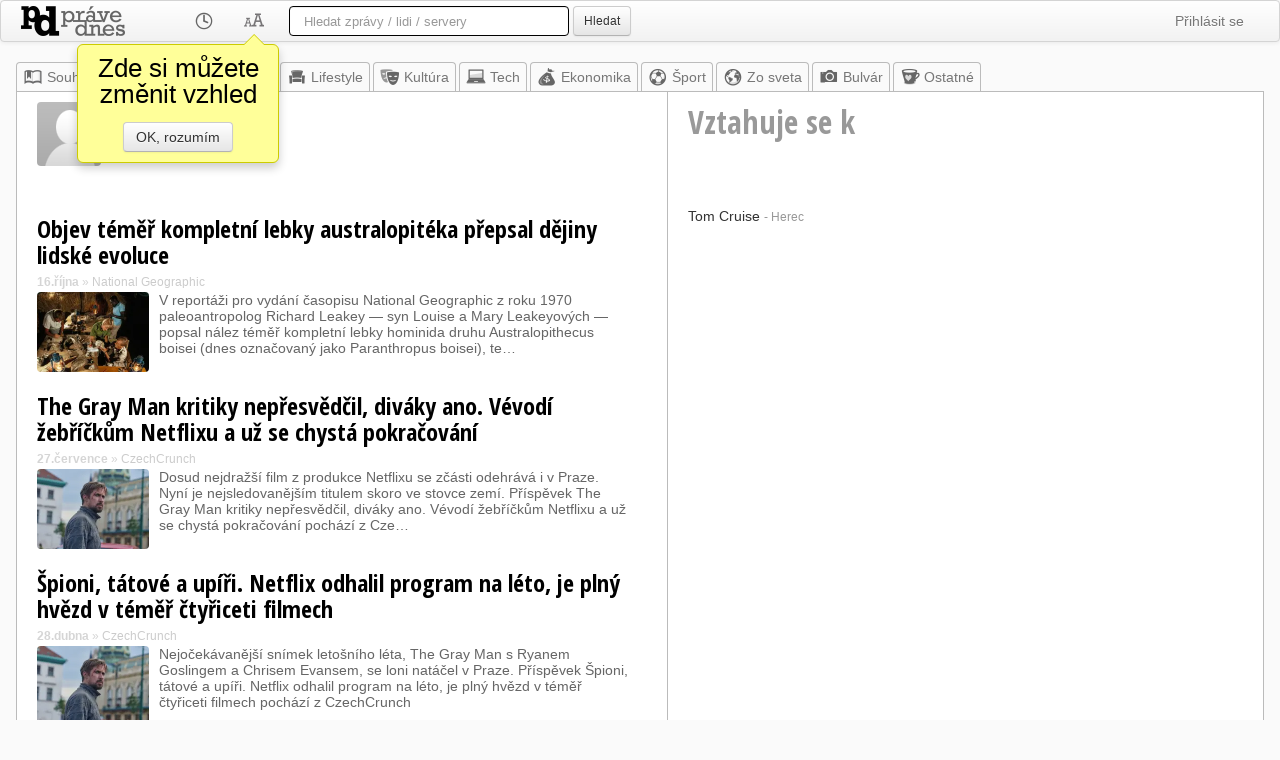

--- FILE ---
content_type: text/html; charset=utf-8
request_url: https://www.google.com/recaptcha/api2/aframe
body_size: 269
content:
<!DOCTYPE HTML><html><head><meta http-equiv="content-type" content="text/html; charset=UTF-8"></head><body><script nonce="HbbVsXPLkZjXMTf4TlkmCQ">/** Anti-fraud and anti-abuse applications only. See google.com/recaptcha */ try{var clients={'sodar':'https://pagead2.googlesyndication.com/pagead/sodar?'};window.addEventListener("message",function(a){try{if(a.source===window.parent){var b=JSON.parse(a.data);var c=clients[b['id']];if(c){var d=document.createElement('img');d.src=c+b['params']+'&rc='+(localStorage.getItem("rc::a")?sessionStorage.getItem("rc::b"):"");window.document.body.appendChild(d);sessionStorage.setItem("rc::e",parseInt(sessionStorage.getItem("rc::e")||0)+1);localStorage.setItem("rc::h",'1768877190437');}}}catch(b){}});window.parent.postMessage("_grecaptcha_ready", "*");}catch(b){}</script></body></html>